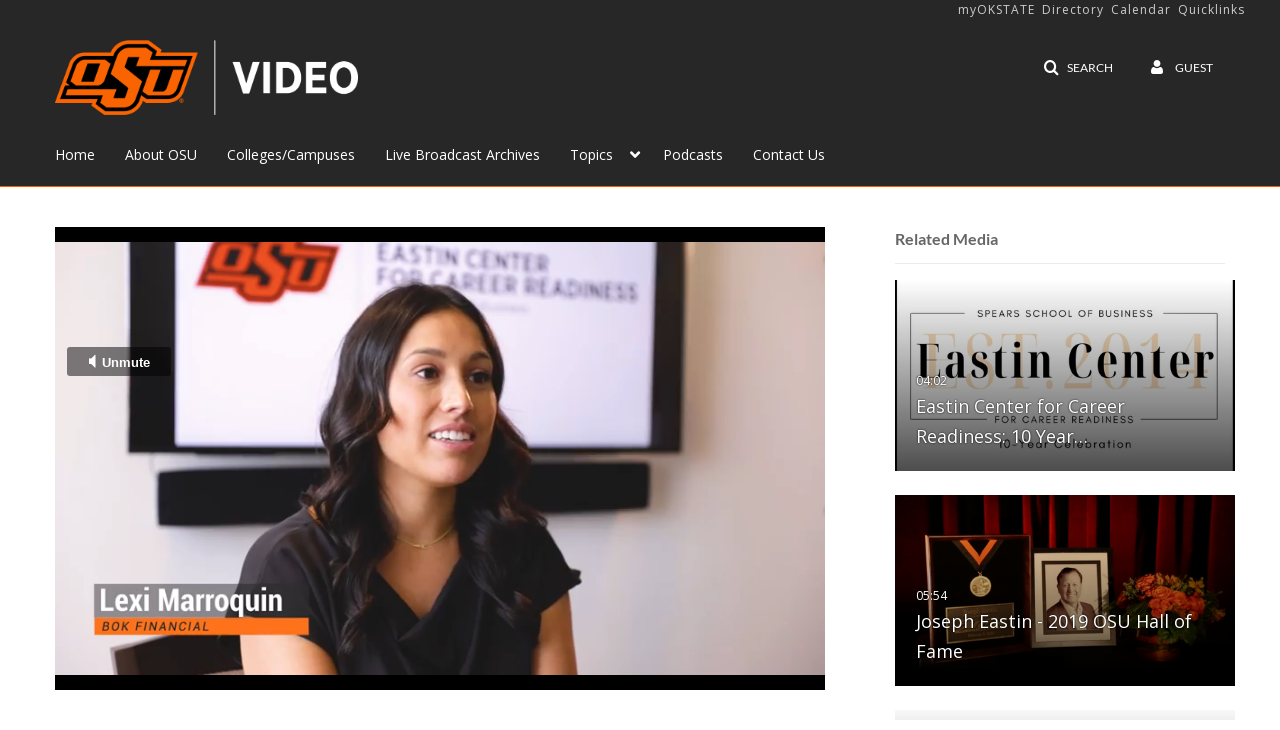

--- FILE ---
content_type: text/html; charset=UTF-8
request_url: https://video.okstate.edu/entry/sidebar/related/1_pt5yyhng?format=ajax&_=1769911902510
body_size: 7845
content:
{"content":[{"target":"#target","action":"replace","content":"    <div class=\"navbar no-space\">\n        <table class=\"table table-hover table-bordered thumbnails table-condensed related-697eb6619d5ac\">\n            <tbody>\n            <tr class=\"hidden-phone relatedMedia\">\n    <td>\n        <div class=\"thumbnail\">\n            \n\n<div class=\"photo-group thumb_wrapper\" tabindex=\"-1\" \ttitle=\"Eastin Center for Career Readiness: 10 Year Celebration\">\n            <a class=\"item_link\" href=\"\/media\/Eastin+Center+for+Career+Readiness%3A+10+Year+Celebration\/1_93gi9og3\" >\n            <img src=\"https:\/\/cfvod.kaltura.com\/p\/2354731\/sp\/235473100\/thumbnail\/entry_id\/1_93gi9og3\/version\/100031\/width\/478\/height\/269\/width\/478\/height\/269\/type\/3\/quality\/100\"  alt=\"Thumbnail for Eastin Center for Career Readiness: 10 Year Celebration\" width=\"478\" height=\"269\" class=\"thumb_img\" onerror=\"handleImageLoadError(this)\" \/>\n        <div class=\"overlay-wrapper\"><\/div>\n\n                <div class='thumb_icon label-inverse wrap-icon-film' aria-label='Video'><p class=\"thumb_icon_content\"><i class='icon-film icon-white' aria-hidden='true'><\/i><\/p><\/div>\n        <div class=\"thumb_labels_wrapper\">\n            <span class=\"screenreader-only\">Eastin Center for Career Readiness: 10 Year&hellip;<\/span>            <div class=\"thumb_time label-inverse wrap-icon-film\">\n                <p class=\"thumb_time_content\">\n                <span class=\"duration\" aria-hidden=\"true\">04:02<\/span><span class=\"screenreader-only\">duration 4 minutes 2 seconds<\/span>                <\/p>\n            <\/div>\n\n                            <div class=\"thumb_name label-inverse\">\n                <p class=\"thumb_name_content\">Eastin Center for Career Readiness: 10 Year&hellip;<\/p>\n                <\/div>\n                    <\/div>\n            <\/a><!-- item_link -->\n    \n            <div class=\"thumb_name\">\n            <p class=\"thumb_name_content_link\">\n                                    <a class=\"item_link\" href=\"\/media\/Eastin+Center+for+Career+Readiness%3A+10+Year+Celebration\/1_93gi9og3\" >Eastin Center for Career Readiness: 10 Year Celebration<\/a>\n                            <\/p>\n        <\/div>\n    <\/div>\n            <div>\n                <p class=\"muted thumb_user_content\">\n                    From                    <span class=\"userLink\"><a href=\"\/createdby\/[base64]\" aria-label=\"Search media by Devin Flores \"><span class=\"\">Devin Flores<\/span><\/a><\/span>                    <span class='thumbTimeAdded'>\n                        <span id=\"js-entry-date_1_93gi9og3\"><\/span>\n                        <script type=\"text\/javascript\"  nonce=\"7758344446852791875\">\n                            (function() {\n                                $(document).ready(function() {\n                                    kmsReact.ReactDOM.render(kmsReact.React.createElement(kmsReact.DateRenderer, {\n                                        date: 1712094492,\n                                        context: {\"application\":{\"isLoggedIn\":false,\"userRole\":\"anonymousRole\",\"isKAF\":false,\"profileName\":\"MediaSpace\",\"enableLoadButton\":true,\"partnerId\":2354731,\"serviceUrl\":\"https:\\\/\\\/www.kaltura.com\",\"cdnUrl\":\"https:\\\/\\\/cdnapisec.kaltura.com\",\"loadThumbnailWithKs\":false,\"dateType\":2,\"shortDateFormat\":\"MM\\\/DD\\\/YYYY\",\"eSearchInfoText\":\"To search for an exact match, please use Quotation Marks. Example: \\u201ccomputer\\u201d\",\"enableEntryTitles\":true,\"timeDisplay\":\"am-pm\",\"currentLocaleCode\":\"en\",\"weekStartDay\":\"1\",\"dateFormats\":{\"longDate\":\"MMMM Do, YYYY\",\"shortDate\":\"MMMM Do, YYYY\",\"longDateNoYear\":\"MMMM Do, YYYY\"},\"playlistThumbLink\":\"playlist-page\",\"unisphereWorkspaceUrl\":\"https:\\\/\\\/unisphere.nvp1.ovp.kaltura.com\\\/v1\",\"shouldCheckAsyncJobsStatus\":false,\"enableUnlisted\":true,\"cspNonce\":\"7758344446852791875\",\"stickyNavbar\":false,\"userDataDisplay\":[\"name\",\"email\"],\"useUserTimezone\":false,\"timeZone\":\"GMT\"},\"search\":{\"eSearch\":{\"switchSortingToRelevance\":true}},\"calendar\":{\"getAppointmentUrl\":\"\\\/default\\\/calendar\\\/get-calendar-appointment\",\"showEmailOption\":false},\"eventPlatform\":{\"eventListItem\":{\"showThumbnail\":true,\"showPresenters\":true,\"showPresenterModal\":false,\"joinBuffer\":15}},\"categories\":{\"rootGalleryCategoryId\":\"83318331\"},\"toastMessages\":{\"info\":[],\"success\":[],\"warning\":[],\"error\":[]},\"analytics\":{\"serviceUrl\":\"analytics.kaltura.com\",\"appType\":1,\"appName\":\"MediaSpace\",\"moduleName\":\"default\",\"analyticsContext\":\"\"},\"inAppMessaging\":{\"ks\":\"[base64]\"},\"channelPlaylists\":{\"playlistDisplay\":\"player\"},\"history\":{\"endSeconds\":\"10\",\"endPercent\":\"90\",\"progressBarColor\":\"#00b4d1\",\"progressBarDoneColor\":\"#bbbbbb\"},\"watchlist\":{\"localStorageExpiry\":5},\"theming\":[]},\n                                        useSpan: true\n                                    } ), document.getElementById('js-entry-date_' + '1_93gi9og3'));\n                                });\n                            })();\n                        <\/script>\n                    <\/span>\n                <\/p>\n            <\/div>\n        <\/div>\n    <\/td>\n<\/tr>\n<tr class=\"hidden-phone relatedMedia\">\n    <td>\n        <div class=\"thumbnail\">\n            \n\n<div class=\"photo-group thumb_wrapper\" tabindex=\"-1\" \ttitle=\"Joseph Eastin - 2019 OSU Hall of Fame\">\n            <a class=\"item_link\" href=\"\/media\/Joseph+Eastin+-+2019+OSU+Hall+of+Fame\/0_f4lpzr4v\" >\n            <img src=\"https:\/\/cfvod.kaltura.com\/p\/2354731\/sp\/235473100\/thumbnail\/entry_id\/0_f4lpzr4v\/version\/100011\/width\/478\/height\/269\/width\/478\/height\/269\/type\/3\/quality\/100\"  alt=\"Thumbnail for Joseph Eastin - 2019 OSU Hall of Fame\" width=\"478\" height=\"269\" class=\"thumb_img\" onerror=\"handleImageLoadError(this)\" \/>\n        <div class=\"overlay-wrapper\"><\/div>\n\n                <div class='thumb_icon label-inverse wrap-icon-film' aria-label='Video'><p class=\"thumb_icon_content\"><i class='icon-film icon-white' aria-hidden='true'><\/i><\/p><\/div>\n        <div class=\"thumb_labels_wrapper\">\n            <span class=\"screenreader-only\">Joseph Eastin - 2019 OSU Hall of Fame<\/span>            <div class=\"thumb_time label-inverse wrap-icon-film\">\n                <p class=\"thumb_time_content\">\n                <span class=\"duration\" aria-hidden=\"true\">05:54<\/span><span class=\"screenreader-only\">duration 5 minutes 54 seconds<\/span>                <\/p>\n            <\/div>\n\n                            <div class=\"thumb_name label-inverse\">\n                <p class=\"thumb_name_content\">Joseph Eastin - 2019 OSU Hall of Fame<\/p>\n                <\/div>\n                    <\/div>\n            <\/a><!-- item_link -->\n    \n            <div class=\"thumb_name\">\n            <p class=\"thumb_name_content_link\">\n                                    <a class=\"item_link\" href=\"\/media\/Joseph+Eastin+-+2019+OSU+Hall+of+Fame\/0_f4lpzr4v\" >Joseph Eastin - 2019 OSU Hall of Fame<\/a>\n                            <\/p>\n        <\/div>\n    <\/div>\n            <div>\n                <p class=\"muted thumb_user_content\">\n                    From                    <span class=\"userLink\"><a href=\"\/createdby\/eyJpdiI6ImFsSW80bkdiMFwvd3lqXC9IOVN2RmUyZz09IiwidmFsdWUiOiJ2T05jbXNPRDJONXZhVUV6S0FLN1B3PT0iLCJtYWMiOiIyYzgwN2UzZDc3YTkzNWI4MzU4NTJmMDg4ZTA5Y2UzZTc4OGM1MTQxZWFlNGM4ZDZkOGZhZmEzOWEwYjU1YzIzIn0_\" aria-label=\"Search media by Chase Carter \"><span class=\"\">Chase Carter<\/span><\/a><\/span>                    <span class='thumbTimeAdded'>\n                        <span id=\"js-entry-date_0_f4lpzr4v\"><\/span>\n                        <script type=\"text\/javascript\"  nonce=\"7758344446852791875\">\n                            (function() {\n                                $(document).ready(function() {\n                                    kmsReact.ReactDOM.render(kmsReact.React.createElement(kmsReact.DateRenderer, {\n                                        date: 1549638773,\n                                        context: {\"application\":{\"isLoggedIn\":false,\"userRole\":\"anonymousRole\",\"isKAF\":false,\"profileName\":\"MediaSpace\",\"enableLoadButton\":true,\"partnerId\":2354731,\"serviceUrl\":\"https:\\\/\\\/www.kaltura.com\",\"cdnUrl\":\"https:\\\/\\\/cdnapisec.kaltura.com\",\"loadThumbnailWithKs\":false,\"dateType\":2,\"shortDateFormat\":\"MM\\\/DD\\\/YYYY\",\"eSearchInfoText\":\"To search for an exact match, please use Quotation Marks. Example: \\u201ccomputer\\u201d\",\"enableEntryTitles\":true,\"timeDisplay\":\"am-pm\",\"currentLocaleCode\":\"en\",\"weekStartDay\":\"1\",\"dateFormats\":{\"longDate\":\"MMMM Do, YYYY\",\"shortDate\":\"MMMM Do, YYYY\",\"longDateNoYear\":\"MMMM Do, YYYY\"},\"playlistThumbLink\":\"playlist-page\",\"unisphereWorkspaceUrl\":\"https:\\\/\\\/unisphere.nvp1.ovp.kaltura.com\\\/v1\",\"shouldCheckAsyncJobsStatus\":false,\"enableUnlisted\":true,\"cspNonce\":\"7758344446852791875\",\"stickyNavbar\":false,\"userDataDisplay\":[\"name\",\"email\"],\"useUserTimezone\":false,\"timeZone\":\"GMT\"},\"search\":{\"eSearch\":{\"switchSortingToRelevance\":true}},\"calendar\":{\"getAppointmentUrl\":\"\\\/default\\\/calendar\\\/get-calendar-appointment\",\"showEmailOption\":false},\"eventPlatform\":{\"eventListItem\":{\"showThumbnail\":true,\"showPresenters\":true,\"showPresenterModal\":false,\"joinBuffer\":15}},\"categories\":{\"rootGalleryCategoryId\":\"83318331\"},\"toastMessages\":{\"info\":[],\"success\":[],\"warning\":[],\"error\":[]},\"analytics\":{\"serviceUrl\":\"analytics.kaltura.com\",\"appType\":1,\"appName\":\"MediaSpace\",\"moduleName\":\"default\",\"analyticsContext\":\"\"},\"inAppMessaging\":{\"ks\":\"[base64]\"},\"channelPlaylists\":{\"playlistDisplay\":\"player\"},\"history\":{\"endSeconds\":\"10\",\"endPercent\":\"90\",\"progressBarColor\":\"#00b4d1\",\"progressBarDoneColor\":\"#bbbbbb\"},\"watchlist\":{\"localStorageExpiry\":5},\"theming\":[]},\n                                        useSpan: true\n                                    } ), document.getElementById('js-entry-date_' + '0_f4lpzr4v'));\n                                });\n                            })();\n                        <\/script>\n                    <\/span>\n                <\/p>\n            <\/div>\n        <\/div>\n    <\/td>\n<\/tr>\n<tr class=\"hidden-phone relatedMedia\">\n    <td>\n        <div class=\"thumbnail\">\n            \n\n<div class=\"photo-group thumb_wrapper\" tabindex=\"-1\" \ttitle=\"EASTIN CENTER FOR CAREER READINESS\">\n            <a class=\"item_link\" href=\"\/media\/EASTIN+CENTER+FOR+CAREER+READINESS\/1_t1alog15\" >\n            <img src=\"https:\/\/cfvod.kaltura.com\/p\/2354731\/sp\/235473100\/thumbnail\/entry_id\/1_t1alog15\/version\/100011\/width\/478\/height\/269\/width\/478\/height\/269\/type\/3\/quality\/100\"  alt=\"Thumbnail for EASTIN CENTER FOR CAREER READINESS\" width=\"478\" height=\"269\" class=\"thumb_img\" onerror=\"handleImageLoadError(this)\" \/>\n        <div class=\"overlay-wrapper\"><\/div>\n\n                <div class='thumb_icon label-inverse wrap-icon-film' aria-label='Video'><p class=\"thumb_icon_content\"><i class='icon-film icon-white' aria-hidden='true'><\/i><\/p><\/div>\n        <div class=\"thumb_labels_wrapper\">\n            <span class=\"screenreader-only\">EASTIN CENTER FOR CAREER READINESS<\/span>            <div class=\"thumb_time label-inverse wrap-icon-film\">\n                <p class=\"thumb_time_content\">\n                <span class=\"duration\" aria-hidden=\"true\">01:29<\/span><span class=\"screenreader-only\">duration 1 minute 29 seconds<\/span>                <\/p>\n            <\/div>\n\n                            <div class=\"thumb_name label-inverse\">\n                <p class=\"thumb_name_content\">EASTIN CENTER FOR CAREER READINESS<\/p>\n                <\/div>\n                    <\/div>\n            <\/a><!-- item_link -->\n    \n            <div class=\"thumb_name\">\n            <p class=\"thumb_name_content_link\">\n                                    <a class=\"item_link\" href=\"\/media\/EASTIN+CENTER+FOR+CAREER+READINESS\/1_t1alog15\" >EASTIN CENTER FOR CAREER READINESS<\/a>\n                            <\/p>\n        <\/div>\n    <\/div>\n            <div>\n                <p class=\"muted thumb_user_content\">\n                    From                    <span class=\"userLink\"><a href=\"\/createdby\/[base64]\" aria-label=\"Search media by piper.reese@okstate.edu \"><span class=\"\">piper.reese@okstate.edu<\/span><\/a><\/span>                    <span class='thumbTimeAdded'>\n                        <span id=\"js-entry-date_1_t1alog15\"><\/span>\n                        <script type=\"text\/javascript\"  nonce=\"7758344446852791875\">\n                            (function() {\n                                $(document).ready(function() {\n                                    kmsReact.ReactDOM.render(kmsReact.React.createElement(kmsReact.DateRenderer, {\n                                        date: 1669146542,\n                                        context: {\"application\":{\"isLoggedIn\":false,\"userRole\":\"anonymousRole\",\"isKAF\":false,\"profileName\":\"MediaSpace\",\"enableLoadButton\":true,\"partnerId\":2354731,\"serviceUrl\":\"https:\\\/\\\/www.kaltura.com\",\"cdnUrl\":\"https:\\\/\\\/cdnapisec.kaltura.com\",\"loadThumbnailWithKs\":false,\"dateType\":2,\"shortDateFormat\":\"MM\\\/DD\\\/YYYY\",\"eSearchInfoText\":\"To search for an exact match, please use Quotation Marks. Example: \\u201ccomputer\\u201d\",\"enableEntryTitles\":true,\"timeDisplay\":\"am-pm\",\"currentLocaleCode\":\"en\",\"weekStartDay\":\"1\",\"dateFormats\":{\"longDate\":\"MMMM Do, YYYY\",\"shortDate\":\"MMMM Do, YYYY\",\"longDateNoYear\":\"MMMM Do, YYYY\"},\"playlistThumbLink\":\"playlist-page\",\"unisphereWorkspaceUrl\":\"https:\\\/\\\/unisphere.nvp1.ovp.kaltura.com\\\/v1\",\"shouldCheckAsyncJobsStatus\":false,\"enableUnlisted\":true,\"cspNonce\":\"7758344446852791875\",\"stickyNavbar\":false,\"userDataDisplay\":[\"name\",\"email\"],\"useUserTimezone\":false,\"timeZone\":\"GMT\"},\"search\":{\"eSearch\":{\"switchSortingToRelevance\":true}},\"calendar\":{\"getAppointmentUrl\":\"\\\/default\\\/calendar\\\/get-calendar-appointment\",\"showEmailOption\":false},\"eventPlatform\":{\"eventListItem\":{\"showThumbnail\":true,\"showPresenters\":true,\"showPresenterModal\":false,\"joinBuffer\":15}},\"categories\":{\"rootGalleryCategoryId\":\"83318331\"},\"toastMessages\":{\"info\":[],\"success\":[],\"warning\":[],\"error\":[]},\"analytics\":{\"serviceUrl\":\"analytics.kaltura.com\",\"appType\":1,\"appName\":\"MediaSpace\",\"moduleName\":\"default\",\"analyticsContext\":\"\"},\"inAppMessaging\":{\"ks\":\"[base64]\"},\"channelPlaylists\":{\"playlistDisplay\":\"player\"},\"history\":{\"endSeconds\":\"10\",\"endPercent\":\"90\",\"progressBarColor\":\"#00b4d1\",\"progressBarDoneColor\":\"#bbbbbb\"},\"watchlist\":{\"localStorageExpiry\":5},\"theming\":[]},\n                                        useSpan: true\n                                    } ), document.getElementById('js-entry-date_' + '1_t1alog15'));\n                                });\n                            })();\n                        <\/script>\n                    <\/span>\n                <\/p>\n            <\/div>\n        <\/div>\n    <\/td>\n<\/tr>\n<tr class=\"hidden-phone relatedMedia\">\n    <td>\n        <div class=\"thumbnail\">\n            \n\n<div class=\"photo-group thumb_wrapper\" tabindex=\"-1\" \ttitle=\"Eastin Center: Career Ready\">\n            <a class=\"item_link\" href=\"\/media\/Eastin+Center%3A+Career+Ready\/1_63p31497\" >\n            <img src=\"https:\/\/cfvod.kaltura.com\/p\/2354731\/sp\/235473100\/thumbnail\/entry_id\/1_63p31497\/version\/100021\/width\/478\/height\/269\/width\/478\/height\/269\/type\/3\/quality\/100\"  alt=\"Thumbnail for Eastin Center: Career Ready\" width=\"478\" height=\"269\" class=\"thumb_img\" onerror=\"handleImageLoadError(this)\" \/>\n        <div class=\"overlay-wrapper\"><\/div>\n\n                <div class='thumb_icon label-inverse wrap-icon-film' aria-label='Video'><p class=\"thumb_icon_content\"><i class='icon-film icon-white' aria-hidden='true'><\/i><\/p><\/div>\n        <div class=\"thumb_labels_wrapper\">\n            <span class=\"screenreader-only\">Eastin Center: Career Ready<\/span>            <div class=\"thumb_time label-inverse wrap-icon-film\">\n                <p class=\"thumb_time_content\">\n                <span class=\"duration\" aria-hidden=\"true\">02:24<\/span><span class=\"screenreader-only\">duration 2 minutes 24 seconds<\/span>                <\/p>\n            <\/div>\n\n                            <div class=\"thumb_name label-inverse\">\n                <p class=\"thumb_name_content\">Eastin Center: Career Ready<\/p>\n                <\/div>\n                    <\/div>\n            <\/a><!-- item_link -->\n    \n            <div class=\"thumb_name\">\n            <p class=\"thumb_name_content_link\">\n                                    <a class=\"item_link\" href=\"\/media\/Eastin+Center%3A+Career+Ready\/1_63p31497\" >Eastin Center: Career Ready<\/a>\n                            <\/p>\n        <\/div>\n    <\/div>\n            <div>\n                <p class=\"muted thumb_user_content\">\n                    From                    <span class=\"userLink\"><a href=\"\/createdby\/[base64]\" aria-label=\"Search media by Devin Flores \"><span class=\"\">Devin Flores<\/span><\/a><\/span>                    <span class='thumbTimeAdded'>\n                        <span id=\"js-entry-date_1_63p31497\"><\/span>\n                        <script type=\"text\/javascript\"  nonce=\"7758344446852791875\">\n                            (function() {\n                                $(document).ready(function() {\n                                    kmsReact.ReactDOM.render(kmsReact.React.createElement(kmsReact.DateRenderer, {\n                                        date: 1704821710,\n                                        context: {\"application\":{\"isLoggedIn\":false,\"userRole\":\"anonymousRole\",\"isKAF\":false,\"profileName\":\"MediaSpace\",\"enableLoadButton\":true,\"partnerId\":2354731,\"serviceUrl\":\"https:\\\/\\\/www.kaltura.com\",\"cdnUrl\":\"https:\\\/\\\/cdnapisec.kaltura.com\",\"loadThumbnailWithKs\":false,\"dateType\":2,\"shortDateFormat\":\"MM\\\/DD\\\/YYYY\",\"eSearchInfoText\":\"To search for an exact match, please use Quotation Marks. Example: \\u201ccomputer\\u201d\",\"enableEntryTitles\":true,\"timeDisplay\":\"am-pm\",\"currentLocaleCode\":\"en\",\"weekStartDay\":\"1\",\"dateFormats\":{\"longDate\":\"MMMM Do, YYYY\",\"shortDate\":\"MMMM Do, YYYY\",\"longDateNoYear\":\"MMMM Do, YYYY\"},\"playlistThumbLink\":\"playlist-page\",\"unisphereWorkspaceUrl\":\"https:\\\/\\\/unisphere.nvp1.ovp.kaltura.com\\\/v1\",\"shouldCheckAsyncJobsStatus\":false,\"enableUnlisted\":true,\"cspNonce\":\"7758344446852791875\",\"stickyNavbar\":false,\"userDataDisplay\":[\"name\",\"email\"],\"useUserTimezone\":false,\"timeZone\":\"GMT\"},\"search\":{\"eSearch\":{\"switchSortingToRelevance\":true}},\"calendar\":{\"getAppointmentUrl\":\"\\\/default\\\/calendar\\\/get-calendar-appointment\",\"showEmailOption\":false},\"eventPlatform\":{\"eventListItem\":{\"showThumbnail\":true,\"showPresenters\":true,\"showPresenterModal\":false,\"joinBuffer\":15}},\"categories\":{\"rootGalleryCategoryId\":\"83318331\"},\"toastMessages\":{\"info\":[],\"success\":[],\"warning\":[],\"error\":[]},\"analytics\":{\"serviceUrl\":\"analytics.kaltura.com\",\"appType\":1,\"appName\":\"MediaSpace\",\"moduleName\":\"default\",\"analyticsContext\":\"\"},\"inAppMessaging\":{\"ks\":\"[base64]\"},\"channelPlaylists\":{\"playlistDisplay\":\"player\"},\"history\":{\"endSeconds\":\"10\",\"endPercent\":\"90\",\"progressBarColor\":\"#00b4d1\",\"progressBarDoneColor\":\"#bbbbbb\"},\"watchlist\":{\"localStorageExpiry\":5},\"theming\":[]},\n                                        useSpan: true\n                                    } ), document.getElementById('js-entry-date_' + '1_63p31497'));\n                                });\n                            })();\n                        <\/script>\n                    <\/span>\n                <\/p>\n            <\/div>\n        <\/div>\n    <\/td>\n<\/tr>\n<tr class=\"hidden-phone relatedMedia\">\n    <td>\n        <div class=\"thumbnail\">\n            \n\n<div class=\"photo-group thumb_wrapper\" tabindex=\"-1\" \ttitle=\"Eastin Center-Power of Personal\">\n            <a class=\"item_link\" href=\"\/media\/Eastin+Center-Power+of+Personal\/1_bjyrezuh\" >\n            <img src=\"https:\/\/cfvod.kaltura.com\/p\/2354731\/sp\/235473100\/thumbnail\/entry_id\/1_bjyrezuh\/version\/100011\/width\/478\/height\/269\/width\/478\/height\/269\/type\/3\/quality\/100\"  alt=\"Thumbnail for Eastin Center-Power of Personal\" width=\"478\" height=\"269\" class=\"thumb_img\" onerror=\"handleImageLoadError(this)\" \/>\n        <div class=\"overlay-wrapper\"><\/div>\n\n                <div class='thumb_icon label-inverse wrap-icon-film' aria-label='Video'><p class=\"thumb_icon_content\"><i class='icon-film icon-white' aria-hidden='true'><\/i><\/p><\/div>\n        <div class=\"thumb_labels_wrapper\">\n            <span class=\"screenreader-only\">Eastin Center-Power of Personal<\/span>            <div class=\"thumb_time label-inverse wrap-icon-film\">\n                <p class=\"thumb_time_content\">\n                <span class=\"duration\" aria-hidden=\"true\">03:03<\/span><span class=\"screenreader-only\">duration 3 minutes 3 seconds<\/span>                <\/p>\n            <\/div>\n\n                            <div class=\"thumb_name label-inverse\">\n                <p class=\"thumb_name_content\">Eastin Center-Power of Personal<\/p>\n                <\/div>\n                    <\/div>\n            <\/a><!-- item_link -->\n    \n            <div class=\"thumb_name\">\n            <p class=\"thumb_name_content_link\">\n                                    <a class=\"item_link\" href=\"\/media\/Eastin+Center-Power+of+Personal\/1_bjyrezuh\" >Eastin Center-Power of Personal<\/a>\n                            <\/p>\n        <\/div>\n    <\/div>\n            <div>\n                <p class=\"muted thumb_user_content\">\n                    From                    <span class=\"userLink\"><a href=\"\/createdby\/[base64]\" aria-label=\"Search media by Devin Flores \"><span class=\"\">Devin Flores<\/span><\/a><\/span>                    <span class='thumbTimeAdded'>\n                        <span id=\"js-entry-date_1_bjyrezuh\"><\/span>\n                        <script type=\"text\/javascript\"  nonce=\"7758344446852791875\">\n                            (function() {\n                                $(document).ready(function() {\n                                    kmsReact.ReactDOM.render(kmsReact.React.createElement(kmsReact.DateRenderer, {\n                                        date: 1709586086,\n                                        context: {\"application\":{\"isLoggedIn\":false,\"userRole\":\"anonymousRole\",\"isKAF\":false,\"profileName\":\"MediaSpace\",\"enableLoadButton\":true,\"partnerId\":2354731,\"serviceUrl\":\"https:\\\/\\\/www.kaltura.com\",\"cdnUrl\":\"https:\\\/\\\/cdnapisec.kaltura.com\",\"loadThumbnailWithKs\":false,\"dateType\":2,\"shortDateFormat\":\"MM\\\/DD\\\/YYYY\",\"eSearchInfoText\":\"To search for an exact match, please use Quotation Marks. Example: \\u201ccomputer\\u201d\",\"enableEntryTitles\":true,\"timeDisplay\":\"am-pm\",\"currentLocaleCode\":\"en\",\"weekStartDay\":\"1\",\"dateFormats\":{\"longDate\":\"MMMM Do, YYYY\",\"shortDate\":\"MMMM Do, YYYY\",\"longDateNoYear\":\"MMMM Do, YYYY\"},\"playlistThumbLink\":\"playlist-page\",\"unisphereWorkspaceUrl\":\"https:\\\/\\\/unisphere.nvp1.ovp.kaltura.com\\\/v1\",\"shouldCheckAsyncJobsStatus\":false,\"enableUnlisted\":true,\"cspNonce\":\"7758344446852791875\",\"stickyNavbar\":false,\"userDataDisplay\":[\"name\",\"email\"],\"useUserTimezone\":false,\"timeZone\":\"GMT\"},\"search\":{\"eSearch\":{\"switchSortingToRelevance\":true}},\"calendar\":{\"getAppointmentUrl\":\"\\\/default\\\/calendar\\\/get-calendar-appointment\",\"showEmailOption\":false},\"eventPlatform\":{\"eventListItem\":{\"showThumbnail\":true,\"showPresenters\":true,\"showPresenterModal\":false,\"joinBuffer\":15}},\"categories\":{\"rootGalleryCategoryId\":\"83318331\"},\"toastMessages\":{\"info\":[],\"success\":[],\"warning\":[],\"error\":[]},\"analytics\":{\"serviceUrl\":\"analytics.kaltura.com\",\"appType\":1,\"appName\":\"MediaSpace\",\"moduleName\":\"default\",\"analyticsContext\":\"\"},\"inAppMessaging\":{\"ks\":\"[base64]\"},\"channelPlaylists\":{\"playlistDisplay\":\"player\"},\"history\":{\"endSeconds\":\"10\",\"endPercent\":\"90\",\"progressBarColor\":\"#00b4d1\",\"progressBarDoneColor\":\"#bbbbbb\"},\"watchlist\":{\"localStorageExpiry\":5},\"theming\":[]},\n                                        useSpan: true\n                                    } ), document.getElementById('js-entry-date_' + '1_bjyrezuh'));\n                                });\n                            })();\n                        <\/script>\n                    <\/span>\n                <\/p>\n            <\/div>\n        <\/div>\n    <\/td>\n<\/tr>\n<tr class=\"hidden-phone relatedMedia\">\n    <td>\n        <div class=\"thumbnail\">\n            \n\n<div class=\"photo-group thumb_wrapper\" tabindex=\"-1\" \ttitle=\"BADM3113 People Skills Phone Interview\">\n            <a class=\"item_link\" href=\"\/media\/BADM3113+People+Skills+Phone+Interview\/1_sn8gp2au\" >\n            <img src=\"https:\/\/cfvod.kaltura.com\/p\/2354731\/sp\/235473100\/thumbnail\/entry_id\/1_sn8gp2au\/version\/100021\/width\/478\/height\/269\/width\/478\/height\/269\/type\/3\/quality\/100\"  alt=\"Thumbnail for BADM3113 People Skills Phone Interview\" width=\"478\" height=\"269\" class=\"thumb_img\" onerror=\"handleImageLoadError(this)\" \/>\n        <div class=\"overlay-wrapper\"><\/div>\n\n                <div class='thumb_icon label-inverse wrap-icon-film' aria-label='Video'><p class=\"thumb_icon_content\"><i class='icon-film icon-white' aria-hidden='true'><\/i><\/p><\/div>\n        <div class=\"thumb_labels_wrapper\">\n            <span class=\"screenreader-only\">BADM3113 People Skills Phone Interview<\/span>            <div class=\"thumb_time label-inverse wrap-icon-film\">\n                <p class=\"thumb_time_content\">\n                <span class=\"duration\" aria-hidden=\"true\">01:52<\/span><span class=\"screenreader-only\">duration 1 minute 52 seconds<\/span>                <\/p>\n            <\/div>\n\n                            <div class=\"thumb_name label-inverse\">\n                <p class=\"thumb_name_content\">BADM3113 People Skills Phone Interview<\/p>\n                <\/div>\n                    <\/div>\n            <\/a><!-- item_link -->\n    \n            <div class=\"thumb_name\">\n            <p class=\"thumb_name_content_link\">\n                                    <a class=\"item_link\" href=\"\/media\/BADM3113+People+Skills+Phone+Interview\/1_sn8gp2au\" >BADM3113 People Skills Phone Interview<\/a>\n                            <\/p>\n        <\/div>\n    <\/div>\n            <div>\n                <p class=\"muted thumb_user_content\">\n                    From                    <span class=\"userLink\"><a href=\"\/createdby\/[base64]\" aria-label=\"Search media by Devin Flores \"><span class=\"\">Devin Flores<\/span><\/a><\/span>                    <span class='thumbTimeAdded'>\n                        <span id=\"js-entry-date_1_sn8gp2au\"><\/span>\n                        <script type=\"text\/javascript\"  nonce=\"7758344446852791875\">\n                            (function() {\n                                $(document).ready(function() {\n                                    kmsReact.ReactDOM.render(kmsReact.React.createElement(kmsReact.DateRenderer, {\n                                        date: 1725399067,\n                                        context: {\"application\":{\"isLoggedIn\":false,\"userRole\":\"anonymousRole\",\"isKAF\":false,\"profileName\":\"MediaSpace\",\"enableLoadButton\":true,\"partnerId\":2354731,\"serviceUrl\":\"https:\\\/\\\/www.kaltura.com\",\"cdnUrl\":\"https:\\\/\\\/cdnapisec.kaltura.com\",\"loadThumbnailWithKs\":false,\"dateType\":2,\"shortDateFormat\":\"MM\\\/DD\\\/YYYY\",\"eSearchInfoText\":\"To search for an exact match, please use Quotation Marks. Example: \\u201ccomputer\\u201d\",\"enableEntryTitles\":true,\"timeDisplay\":\"am-pm\",\"currentLocaleCode\":\"en\",\"weekStartDay\":\"1\",\"dateFormats\":{\"longDate\":\"MMMM Do, YYYY\",\"shortDate\":\"MMMM Do, YYYY\",\"longDateNoYear\":\"MMMM Do, YYYY\"},\"playlistThumbLink\":\"playlist-page\",\"unisphereWorkspaceUrl\":\"https:\\\/\\\/unisphere.nvp1.ovp.kaltura.com\\\/v1\",\"shouldCheckAsyncJobsStatus\":false,\"enableUnlisted\":true,\"cspNonce\":\"7758344446852791875\",\"stickyNavbar\":false,\"userDataDisplay\":[\"name\",\"email\"],\"useUserTimezone\":false,\"timeZone\":\"GMT\"},\"search\":{\"eSearch\":{\"switchSortingToRelevance\":true}},\"calendar\":{\"getAppointmentUrl\":\"\\\/default\\\/calendar\\\/get-calendar-appointment\",\"showEmailOption\":false},\"eventPlatform\":{\"eventListItem\":{\"showThumbnail\":true,\"showPresenters\":true,\"showPresenterModal\":false,\"joinBuffer\":15}},\"categories\":{\"rootGalleryCategoryId\":\"83318331\"},\"toastMessages\":{\"info\":[],\"success\":[],\"warning\":[],\"error\":[]},\"analytics\":{\"serviceUrl\":\"analytics.kaltura.com\",\"appType\":1,\"appName\":\"MediaSpace\",\"moduleName\":\"default\",\"analyticsContext\":\"\"},\"inAppMessaging\":{\"ks\":\"[base64]\"},\"channelPlaylists\":{\"playlistDisplay\":\"player\"},\"history\":{\"endSeconds\":\"10\",\"endPercent\":\"90\",\"progressBarColor\":\"#00b4d1\",\"progressBarDoneColor\":\"#bbbbbb\"},\"watchlist\":{\"localStorageExpiry\":5},\"theming\":[]},\n                                        useSpan: true\n                                    } ), document.getElementById('js-entry-date_' + '1_sn8gp2au'));\n                                });\n                            })();\n                        <\/script>\n                    <\/span>\n                <\/p>\n            <\/div>\n        <\/div>\n    <\/td>\n<\/tr>\n<tr class=\"hidden-phone relatedMedia\">\n    <td>\n        <div class=\"thumbnail\">\n            \n\n<div class=\"photo-group thumb_wrapper\" tabindex=\"-1\" \ttitle=\"Join the Spears Network!\">\n            <a class=\"item_link\" href=\"\/media\/Join+the+Spears+Network%21\/1_ox6a4e3d\" >\n            <img src=\"https:\/\/cfvod.kaltura.com\/p\/2354731\/sp\/235473100\/thumbnail\/entry_id\/1_ox6a4e3d\/version\/100011\/width\/478\/height\/269\/width\/478\/height\/269\/type\/3\/quality\/100\"  alt=\"Thumbnail for Join the Spears Network!\" width=\"478\" height=\"269\" class=\"thumb_img\" onerror=\"handleImageLoadError(this)\" \/>\n        <div class=\"overlay-wrapper\"><\/div>\n\n                <div class='thumb_icon label-inverse wrap-icon-film' aria-label='Video'><p class=\"thumb_icon_content\"><i class='icon-film icon-white' aria-hidden='true'><\/i><\/p><\/div>\n        <div class=\"thumb_labels_wrapper\">\n            <span class=\"screenreader-only\">Join the Spears Network!<\/span>            <div class=\"thumb_time label-inverse wrap-icon-film\">\n                <p class=\"thumb_time_content\">\n                <span class=\"duration\" aria-hidden=\"true\">00:40<\/span><span class=\"screenreader-only\">duration 40 seconds<\/span>                <\/p>\n            <\/div>\n\n                            <div class=\"thumb_name label-inverse\">\n                <p class=\"thumb_name_content\">Join the Spears Network!<\/p>\n                <\/div>\n                    <\/div>\n            <\/a><!-- item_link -->\n    \n            <div class=\"thumb_name\">\n            <p class=\"thumb_name_content_link\">\n                                    <a class=\"item_link\" href=\"\/media\/Join+the+Spears+Network%21\/1_ox6a4e3d\" >Join the Spears Network!<\/a>\n                            <\/p>\n        <\/div>\n    <\/div>\n            <div>\n                <p class=\"muted thumb_user_content\">\n                    From                    <span class=\"userLink\"><a href=\"\/createdby\/[base64]\" aria-label=\"Search media by Devin Flores \"><span class=\"\">Devin Flores<\/span><\/a><\/span>                    <span class='thumbTimeAdded'>\n                        <span id=\"js-entry-date_1_ox6a4e3d\"><\/span>\n                        <script type=\"text\/javascript\"  nonce=\"7758344446852791875\">\n                            (function() {\n                                $(document).ready(function() {\n                                    kmsReact.ReactDOM.render(kmsReact.React.createElement(kmsReact.DateRenderer, {\n                                        date: 1725978016,\n                                        context: {\"application\":{\"isLoggedIn\":false,\"userRole\":\"anonymousRole\",\"isKAF\":false,\"profileName\":\"MediaSpace\",\"enableLoadButton\":true,\"partnerId\":2354731,\"serviceUrl\":\"https:\\\/\\\/www.kaltura.com\",\"cdnUrl\":\"https:\\\/\\\/cdnapisec.kaltura.com\",\"loadThumbnailWithKs\":false,\"dateType\":2,\"shortDateFormat\":\"MM\\\/DD\\\/YYYY\",\"eSearchInfoText\":\"To search for an exact match, please use Quotation Marks. Example: \\u201ccomputer\\u201d\",\"enableEntryTitles\":true,\"timeDisplay\":\"am-pm\",\"currentLocaleCode\":\"en\",\"weekStartDay\":\"1\",\"dateFormats\":{\"longDate\":\"MMMM Do, YYYY\",\"shortDate\":\"MMMM Do, YYYY\",\"longDateNoYear\":\"MMMM Do, YYYY\"},\"playlistThumbLink\":\"playlist-page\",\"unisphereWorkspaceUrl\":\"https:\\\/\\\/unisphere.nvp1.ovp.kaltura.com\\\/v1\",\"shouldCheckAsyncJobsStatus\":false,\"enableUnlisted\":true,\"cspNonce\":\"7758344446852791875\",\"stickyNavbar\":false,\"userDataDisplay\":[\"name\",\"email\"],\"useUserTimezone\":false,\"timeZone\":\"GMT\"},\"search\":{\"eSearch\":{\"switchSortingToRelevance\":true}},\"calendar\":{\"getAppointmentUrl\":\"\\\/default\\\/calendar\\\/get-calendar-appointment\",\"showEmailOption\":false},\"eventPlatform\":{\"eventListItem\":{\"showThumbnail\":true,\"showPresenters\":true,\"showPresenterModal\":false,\"joinBuffer\":15}},\"categories\":{\"rootGalleryCategoryId\":\"83318331\"},\"toastMessages\":{\"info\":[],\"success\":[],\"warning\":[],\"error\":[]},\"analytics\":{\"serviceUrl\":\"analytics.kaltura.com\",\"appType\":1,\"appName\":\"MediaSpace\",\"moduleName\":\"default\",\"analyticsContext\":\"\"},\"inAppMessaging\":{\"ks\":\"[base64]\"},\"channelPlaylists\":{\"playlistDisplay\":\"player\"},\"history\":{\"endSeconds\":\"10\",\"endPercent\":\"90\",\"progressBarColor\":\"#00b4d1\",\"progressBarDoneColor\":\"#bbbbbb\"},\"watchlist\":{\"localStorageExpiry\":5},\"theming\":[]},\n                                        useSpan: true\n                                    } ), document.getElementById('js-entry-date_' + '1_ox6a4e3d'));\n                                });\n                            })();\n                        <\/script>\n                    <\/span>\n                <\/p>\n            <\/div>\n        <\/div>\n    <\/td>\n<\/tr>\n<tr class=\"hidden-phone relatedMedia\">\n    <td>\n        <div class=\"thumbnail\">\n            \n\n<div class=\"photo-group thumb_wrapper\" tabindex=\"-1\" \ttitle=\"Eastin Center\">\n            <a class=\"item_link\" href=\"\/media\/Eastin+Center\/0_751175t3\" >\n            <img src=\"https:\/\/cfvod.kaltura.com\/p\/2354731\/sp\/235473100\/thumbnail\/entry_id\/0_751175t3\/version\/100002\/width\/478\/height\/269\/width\/478\/height\/269\/type\/3\/quality\/100\"  alt=\"Thumbnail for Eastin Center\" width=\"478\" height=\"269\" class=\"thumb_img\" onerror=\"handleImageLoadError(this)\" \/>\n        <div class=\"overlay-wrapper\"><\/div>\n\n                <div class='thumb_icon label-inverse wrap-icon-film' aria-label='Video'><p class=\"thumb_icon_content\"><i class='icon-film icon-white' aria-hidden='true'><\/i><\/p><\/div>\n        <div class=\"thumb_labels_wrapper\">\n            <span class=\"screenreader-only\">Eastin Center<\/span>            <div class=\"thumb_time label-inverse wrap-icon-film\">\n                <p class=\"thumb_time_content\">\n                <span class=\"duration\" aria-hidden=\"true\">03:25<\/span><span class=\"screenreader-only\">duration 3 minutes 25 seconds<\/span>                <\/p>\n            <\/div>\n\n                            <div class=\"thumb_name label-inverse\">\n                <p class=\"thumb_name_content\">Eastin Center<\/p>\n                <\/div>\n                    <\/div>\n            <\/a><!-- item_link -->\n    \n            <div class=\"thumb_name\">\n            <p class=\"thumb_name_content_link\">\n                                    <a class=\"item_link\" href=\"\/media\/Eastin+Center\/0_751175t3\" >Eastin Center<\/a>\n                            <\/p>\n        <\/div>\n    <\/div>\n            <div>\n                <p class=\"muted thumb_user_content\">\n                    From                    <span class=\"userLink\"><a href=\"\/createdby\/eyJpdiI6Ilc0WFBcL1hoYzMwdkRcL3ZTTTRBVjh3UT09IiwidmFsdWUiOiI2R0FnT09OaDhyQnhPY2dTS3dJY0JBPT0iLCJtYWMiOiJhZGFjZjJlZDQ4NjQ5ZmQ0MDJiOGM3NGQzN2NhNTc3MmZlODg2MjMyOTg2M2JiODNkODBjY2IyNjVkM2RmYmJhIn0_\" aria-label=\"Search media by Gabe Gudgel \"><span class=\"\">Gabe Gudgel<\/span><\/a><\/span>                    <span class='thumbTimeAdded'>\n                        <span id=\"js-entry-date_0_751175t3\"><\/span>\n                        <script type=\"text\/javascript\"  nonce=\"7758344446852791875\">\n                            (function() {\n                                $(document).ready(function() {\n                                    kmsReact.ReactDOM.render(kmsReact.React.createElement(kmsReact.DateRenderer, {\n                                        date: 1520308029,\n                                        context: {\"application\":{\"isLoggedIn\":false,\"userRole\":\"anonymousRole\",\"isKAF\":false,\"profileName\":\"MediaSpace\",\"enableLoadButton\":true,\"partnerId\":2354731,\"serviceUrl\":\"https:\\\/\\\/www.kaltura.com\",\"cdnUrl\":\"https:\\\/\\\/cdnapisec.kaltura.com\",\"loadThumbnailWithKs\":false,\"dateType\":2,\"shortDateFormat\":\"MM\\\/DD\\\/YYYY\",\"eSearchInfoText\":\"To search for an exact match, please use Quotation Marks. Example: \\u201ccomputer\\u201d\",\"enableEntryTitles\":true,\"timeDisplay\":\"am-pm\",\"currentLocaleCode\":\"en\",\"weekStartDay\":\"1\",\"dateFormats\":{\"longDate\":\"MMMM Do, YYYY\",\"shortDate\":\"MMMM Do, YYYY\",\"longDateNoYear\":\"MMMM Do, YYYY\"},\"playlistThumbLink\":\"playlist-page\",\"unisphereWorkspaceUrl\":\"https:\\\/\\\/unisphere.nvp1.ovp.kaltura.com\\\/v1\",\"shouldCheckAsyncJobsStatus\":false,\"enableUnlisted\":true,\"cspNonce\":\"7758344446852791875\",\"stickyNavbar\":false,\"userDataDisplay\":[\"name\",\"email\"],\"useUserTimezone\":false,\"timeZone\":\"GMT\"},\"search\":{\"eSearch\":{\"switchSortingToRelevance\":true}},\"calendar\":{\"getAppointmentUrl\":\"\\\/default\\\/calendar\\\/get-calendar-appointment\",\"showEmailOption\":false},\"eventPlatform\":{\"eventListItem\":{\"showThumbnail\":true,\"showPresenters\":true,\"showPresenterModal\":false,\"joinBuffer\":15}},\"categories\":{\"rootGalleryCategoryId\":\"83318331\"},\"toastMessages\":{\"info\":[],\"success\":[],\"warning\":[],\"error\":[]},\"analytics\":{\"serviceUrl\":\"analytics.kaltura.com\",\"appType\":1,\"appName\":\"MediaSpace\",\"moduleName\":\"default\",\"analyticsContext\":\"\"},\"inAppMessaging\":{\"ks\":\"[base64]\"},\"channelPlaylists\":{\"playlistDisplay\":\"player\"},\"history\":{\"endSeconds\":\"10\",\"endPercent\":\"90\",\"progressBarColor\":\"#00b4d1\",\"progressBarDoneColor\":\"#bbbbbb\"},\"watchlist\":{\"localStorageExpiry\":5},\"theming\":[]},\n                                        useSpan: true\n                                    } ), document.getElementById('js-entry-date_' + '0_751175t3'));\n                                });\n                            })();\n                        <\/script>\n                    <\/span>\n                <\/p>\n            <\/div>\n        <\/div>\n    <\/td>\n<\/tr>\n<tr class=\"hidden-phone relatedMedia\">\n    <td>\n        <div class=\"thumbnail\">\n            \n\n<div class=\"photo-group thumb_wrapper\" tabindex=\"-1\" \ttitle=\"Eastin Center - What's Your Story? Podcast - Scott Love\">\n            <a class=\"item_link\" href=\"\/media\/Eastin+Center+-+Whats+Your+Story+Podcast+-+Scott+Love\/1_lc2engl8\" >\n            <img src=\"https:\/\/cfvod.kaltura.com\/p\/2354731\/sp\/235473100\/thumbnail\/entry_id\/1_lc2engl8\/version\/100001\/width\/478\/height\/269\/type\/3\/width\/478\/height\/269\/type\/3\/quality\/100\"  alt=\"Thumbnail for Eastin Center - What's Your Story? Podcast - Scott Love\" width=\"478\" height=\"269\" class=\"thumb_img\" onerror=\"handleImageLoadError(this)\" \/>\n        <div class=\"overlay-wrapper\"><\/div>\n\n                <div class='thumb_icon label-inverse wrap-icon-music' aria-label='Audio'><p class=\"thumb_icon_content\"><i class='icon-music icon-white' aria-hidden='true'><\/i><\/p><\/div>\n        <div class=\"thumb_labels_wrapper\">\n            <span class=\"screenreader-only\">Eastin Center - What&#039;s Your Story? Podcast -&hellip;<\/span>            <div class=\"thumb_time label-inverse wrap-icon-music\">\n                <p class=\"thumb_time_content\">\n                <span class=\"duration\" aria-hidden=\"true\">20:57<\/span><span class=\"screenreader-only\">duration 20 minutes 57 seconds<\/span>                <\/p>\n            <\/div>\n\n                            <div class=\"thumb_name label-inverse\">\n                <p class=\"thumb_name_content\">Eastin Center - What&#039;s Your Story? Podcast -&hellip;<\/p>\n                <\/div>\n                    <\/div>\n            <\/a><!-- item_link -->\n    \n            <div class=\"thumb_name\">\n            <p class=\"thumb_name_content_link\">\n                                    <a class=\"item_link\" href=\"\/media\/Eastin+Center+-+Whats+Your+Story+Podcast+-+Scott+Love\/1_lc2engl8\" >Eastin Center - What's Your Story? Podcast - Scott Love<\/a>\n                            <\/p>\n        <\/div>\n    <\/div>\n            <div>\n                <p class=\"muted thumb_user_content\">\n                    From                    <span class=\"userLink\"><a href=\"\/createdby\/eyJpdiI6Ilc0WFBcL1hoYzMwdkRcL3ZTTTRBVjh3UT09IiwidmFsdWUiOiI2R0FnT09OaDhyQnhPY2dTS3dJY0JBPT0iLCJtYWMiOiJhZGFjZjJlZDQ4NjQ5ZmQ0MDJiOGM3NGQzN2NhNTc3MmZlODg2MjMyOTg2M2JiODNkODBjY2IyNjVkM2RmYmJhIn0_\" aria-label=\"Search media by Gabe Gudgel \"><span class=\"\">Gabe Gudgel<\/span><\/a><\/span>                    <span class='thumbTimeAdded'>\n                        <span id=\"js-entry-date_1_lc2engl8\"><\/span>\n                        <script type=\"text\/javascript\"  nonce=\"7758344446852791875\">\n                            (function() {\n                                $(document).ready(function() {\n                                    kmsReact.ReactDOM.render(kmsReact.React.createElement(kmsReact.DateRenderer, {\n                                        date: 1532967878,\n                                        context: {\"application\":{\"isLoggedIn\":false,\"userRole\":\"anonymousRole\",\"isKAF\":false,\"profileName\":\"MediaSpace\",\"enableLoadButton\":true,\"partnerId\":2354731,\"serviceUrl\":\"https:\\\/\\\/www.kaltura.com\",\"cdnUrl\":\"https:\\\/\\\/cdnapisec.kaltura.com\",\"loadThumbnailWithKs\":false,\"dateType\":2,\"shortDateFormat\":\"MM\\\/DD\\\/YYYY\",\"eSearchInfoText\":\"To search for an exact match, please use Quotation Marks. Example: \\u201ccomputer\\u201d\",\"enableEntryTitles\":true,\"timeDisplay\":\"am-pm\",\"currentLocaleCode\":\"en\",\"weekStartDay\":\"1\",\"dateFormats\":{\"longDate\":\"MMMM Do, YYYY\",\"shortDate\":\"MMMM Do, YYYY\",\"longDateNoYear\":\"MMMM Do, YYYY\"},\"playlistThumbLink\":\"playlist-page\",\"unisphereWorkspaceUrl\":\"https:\\\/\\\/unisphere.nvp1.ovp.kaltura.com\\\/v1\",\"shouldCheckAsyncJobsStatus\":false,\"enableUnlisted\":true,\"cspNonce\":\"7758344446852791875\",\"stickyNavbar\":false,\"userDataDisplay\":[\"name\",\"email\"],\"useUserTimezone\":false,\"timeZone\":\"GMT\"},\"search\":{\"eSearch\":{\"switchSortingToRelevance\":true}},\"calendar\":{\"getAppointmentUrl\":\"\\\/default\\\/calendar\\\/get-calendar-appointment\",\"showEmailOption\":false},\"eventPlatform\":{\"eventListItem\":{\"showThumbnail\":true,\"showPresenters\":true,\"showPresenterModal\":false,\"joinBuffer\":15}},\"categories\":{\"rootGalleryCategoryId\":\"83318331\"},\"toastMessages\":{\"info\":[],\"success\":[],\"warning\":[],\"error\":[]},\"analytics\":{\"serviceUrl\":\"analytics.kaltura.com\",\"appType\":1,\"appName\":\"MediaSpace\",\"moduleName\":\"default\",\"analyticsContext\":\"\"},\"inAppMessaging\":{\"ks\":\"[base64]\"},\"channelPlaylists\":{\"playlistDisplay\":\"player\"},\"history\":{\"endSeconds\":\"10\",\"endPercent\":\"90\",\"progressBarColor\":\"#00b4d1\",\"progressBarDoneColor\":\"#bbbbbb\"},\"watchlist\":{\"localStorageExpiry\":5},\"theming\":[]},\n                                        useSpan: true\n                                    } ), document.getElementById('js-entry-date_' + '1_lc2engl8'));\n                                });\n                            })();\n                        <\/script>\n                    <\/span>\n                <\/p>\n            <\/div>\n        <\/div>\n    <\/td>\n<\/tr>\n<tr class=\"hidden-phone relatedMedia\">\n    <td>\n        <div class=\"thumbnail\">\n            \n\n<div class=\"photo-group thumb_wrapper\" tabindex=\"-1\" \ttitle=\"Eastin Center Q&amp;A - If I'm Interested in Another Field of Work, What Should I Do?\">\n            <a class=\"item_link\" href=\"\/media\/Eastin+Center+QA+-+If+Im+Interested+in+Another+Field+of+Work%2C+What+Should+I+Do\/1_lhl9usn7\" >\n            <img src=\"https:\/\/cfvod.kaltura.com\/p\/2354731\/sp\/235473100\/thumbnail\/entry_id\/1_lhl9usn7\/version\/100011\/width\/478\/height\/269\/width\/478\/height\/269\/type\/3\/quality\/100\"  alt=\"Thumbnail for Eastin Center Q&amp;amp;A - If I'm Interested in Another Field of Work, What Should I Do?\" width=\"478\" height=\"269\" class=\"thumb_img\" onerror=\"handleImageLoadError(this)\" \/>\n        <div class=\"overlay-wrapper\"><\/div>\n\n                <div class='thumb_icon label-inverse wrap-icon-film' aria-label='Video'><p class=\"thumb_icon_content\"><i class='icon-film icon-white' aria-hidden='true'><\/i><\/p><\/div>\n        <div class=\"thumb_labels_wrapper\">\n            <span class=\"screenreader-only\">Eastin Center Q&amp;A - If I&#039;m Interested in&hellip;<\/span>            <div class=\"thumb_time label-inverse wrap-icon-film\">\n                <p class=\"thumb_time_content\">\n                <span class=\"duration\" aria-hidden=\"true\">01:24<\/span><span class=\"screenreader-only\">duration 1 minute 24 seconds<\/span>                <\/p>\n            <\/div>\n\n                            <div class=\"thumb_name label-inverse\">\n                <p class=\"thumb_name_content\">Eastin Center Q&amp;A - If I&#039;m Interested in&hellip;<\/p>\n                <\/div>\n                    <\/div>\n            <\/a><!-- item_link -->\n    \n            <div class=\"thumb_name\">\n            <p class=\"thumb_name_content_link\">\n                                    <a class=\"item_link\" href=\"\/media\/Eastin+Center+QA+-+If+Im+Interested+in+Another+Field+of+Work%2C+What+Should+I+Do\/1_lhl9usn7\" >Eastin Center Q&amp;A - If I'm Interested in Another Field of Work, What Should I Do?<\/a>\n                            <\/p>\n        <\/div>\n    <\/div>\n            <div>\n                <p class=\"muted thumb_user_content\">\n                    From                    <span class=\"userLink\"><a href=\"\/createdby\/eyJpdiI6Ilc0WFBcL1hoYzMwdkRcL3ZTTTRBVjh3UT09IiwidmFsdWUiOiI2R0FnT09OaDhyQnhPY2dTS3dJY0JBPT0iLCJtYWMiOiJhZGFjZjJlZDQ4NjQ5ZmQ0MDJiOGM3NGQzN2NhNTc3MmZlODg2MjMyOTg2M2JiODNkODBjY2IyNjVkM2RmYmJhIn0_\" aria-label=\"Search media by Gabe Gudgel \"><span class=\"\">Gabe Gudgel<\/span><\/a><\/span>                    <span class='thumbTimeAdded'>\n                        <span id=\"js-entry-date_1_lhl9usn7\"><\/span>\n                        <script type=\"text\/javascript\"  nonce=\"7758344446852791875\">\n                            (function() {\n                                $(document).ready(function() {\n                                    kmsReact.ReactDOM.render(kmsReact.React.createElement(kmsReact.DateRenderer, {\n                                        date: 1533849458,\n                                        context: {\"application\":{\"isLoggedIn\":false,\"userRole\":\"anonymousRole\",\"isKAF\":false,\"profileName\":\"MediaSpace\",\"enableLoadButton\":true,\"partnerId\":2354731,\"serviceUrl\":\"https:\\\/\\\/www.kaltura.com\",\"cdnUrl\":\"https:\\\/\\\/cdnapisec.kaltura.com\",\"loadThumbnailWithKs\":false,\"dateType\":2,\"shortDateFormat\":\"MM\\\/DD\\\/YYYY\",\"eSearchInfoText\":\"To search for an exact match, please use Quotation Marks. Example: \\u201ccomputer\\u201d\",\"enableEntryTitles\":true,\"timeDisplay\":\"am-pm\",\"currentLocaleCode\":\"en\",\"weekStartDay\":\"1\",\"dateFormats\":{\"longDate\":\"MMMM Do, YYYY\",\"shortDate\":\"MMMM Do, YYYY\",\"longDateNoYear\":\"MMMM Do, YYYY\"},\"playlistThumbLink\":\"playlist-page\",\"unisphereWorkspaceUrl\":\"https:\\\/\\\/unisphere.nvp1.ovp.kaltura.com\\\/v1\",\"shouldCheckAsyncJobsStatus\":false,\"enableUnlisted\":true,\"cspNonce\":\"7758344446852791875\",\"stickyNavbar\":false,\"userDataDisplay\":[\"name\",\"email\"],\"useUserTimezone\":false,\"timeZone\":\"GMT\"},\"search\":{\"eSearch\":{\"switchSortingToRelevance\":true}},\"calendar\":{\"getAppointmentUrl\":\"\\\/default\\\/calendar\\\/get-calendar-appointment\",\"showEmailOption\":false},\"eventPlatform\":{\"eventListItem\":{\"showThumbnail\":true,\"showPresenters\":true,\"showPresenterModal\":false,\"joinBuffer\":15}},\"categories\":{\"rootGalleryCategoryId\":\"83318331\"},\"toastMessages\":{\"info\":[],\"success\":[],\"warning\":[],\"error\":[]},\"analytics\":{\"serviceUrl\":\"analytics.kaltura.com\",\"appType\":1,\"appName\":\"MediaSpace\",\"moduleName\":\"default\",\"analyticsContext\":\"\"},\"inAppMessaging\":{\"ks\":\"[base64]\"},\"channelPlaylists\":{\"playlistDisplay\":\"player\"},\"history\":{\"endSeconds\":\"10\",\"endPercent\":\"90\",\"progressBarColor\":\"#00b4d1\",\"progressBarDoneColor\":\"#bbbbbb\"},\"watchlist\":{\"localStorageExpiry\":5},\"theming\":[]},\n                                        useSpan: true\n                                    } ), document.getElementById('js-entry-date_' + '1_lhl9usn7'));\n                                });\n                            })();\n                        <\/script>\n                    <\/span>\n                <\/p>\n            <\/div>\n        <\/div>\n    <\/td>\n<\/tr>\n            <\/tbody>\n        <\/table>\n    <\/div>\n    <script  nonce=\"7758344446852791875\">\n        initArrowNavigation('.related-697eb6619d5ac a');\n    <\/script>\n"}],"script":"document.querySelector(\"meta[name=xsrf-ajax-nonce]\").setAttribute(\"content\", \"[base64]\");"}

--- FILE ---
content_type: text/html; charset=UTF-8
request_url: https://video.okstate.edu/default/entry/get-stats/id/1_pt5yyhng?format=ajax&_=1769911902511
body_size: 470
content:
{"script":"\n        $('#comments').removeClass('disabled').find('.stats-value').html('0');\n        $('#comments .screenreader-only').html('0 comments');\n    ;document.querySelector(\"meta[name=xsrf-ajax-nonce]\").setAttribute(\"content\", \"[base64]\");"}

--- FILE ---
content_type: text/html; charset=UTF-8
request_url: https://video.okstate.edu/default/entry/get-metadata/id/1_pt5yyhng?format=ajax&_=1769911902512
body_size: 2071
content:
{"content":[{"target":"#entry-metadata","action":"prependFade","content":"    <script type=\"text\/javascript\"  nonce=\"2883383619309610114\">\n        (function() {\n            $(document).ready(function() {\n                kmsReact.ReactDOM.render(kmsReact.React.createElement(kmsReact.EntryMetadata, {\n                    metadata: [{\"value\":\"Appears In\",\"attributes\":[],\"order\":1000,\"subElements\":[{\"value\":\"Spears School of Business\",\"attributes\":{\"class\":\"entry__appears-in badge badge-info\",\"data-toggle\":\"tooltip\",\"data-placement\":\"top\",\"title\":\"Spears School of Business\"},\"order\":0,\"subElements\":null,\"id\":null,\"type\":null,\"isMulti\":null,\"screenReaderLabel\":null,\"label\":\"Spears School of Business\",\"href\":\"channel\\\/Spears+School+of+Business\\\/87593671\"}],\"id\":\"appearsIn\",\"type\":\"categories\",\"isMulti\":null,\"screenReaderLabel\":null}],\n                    context: {\"application\":{\"isLoggedIn\":false,\"userRole\":\"anonymousRole\",\"isKAF\":false,\"profileName\":\"MediaSpace\",\"enableLoadButton\":true,\"partnerId\":2354731,\"serviceUrl\":\"https:\\\/\\\/www.kaltura.com\",\"cdnUrl\":\"https:\\\/\\\/cdnapisec.kaltura.com\",\"loadThumbnailWithKs\":false,\"dateType\":2,\"shortDateFormat\":\"MM\\\/DD\\\/YYYY\",\"eSearchInfoText\":\"To search for an exact match, please use Quotation Marks. Example: \\u201ccomputer\\u201d\",\"enableEntryTitles\":true,\"timeDisplay\":\"am-pm\",\"currentLocaleCode\":\"en\",\"weekStartDay\":\"1\",\"dateFormats\":{\"longDate\":\"MMMM Do, YYYY\",\"shortDate\":\"MMMM Do, YYYY\",\"longDateNoYear\":\"MMMM Do, YYYY\"},\"playlistThumbLink\":\"playlist-page\",\"unisphereWorkspaceUrl\":\"https:\\\/\\\/unisphere.nvp1.ovp.kaltura.com\\\/v1\",\"shouldCheckAsyncJobsStatus\":false,\"enableUnlisted\":true,\"cspNonce\":\"2883383619309610114\",\"stickyNavbar\":false,\"userDataDisplay\":[\"name\",\"email\"],\"useUserTimezone\":false,\"timeZone\":\"GMT\"},\"search\":{\"eSearch\":{\"switchSortingToRelevance\":true}},\"calendar\":{\"getAppointmentUrl\":\"\\\/default\\\/calendar\\\/get-calendar-appointment\",\"showEmailOption\":false},\"eventPlatform\":{\"eventListItem\":{\"showThumbnail\":true,\"showPresenters\":true,\"showPresenterModal\":false,\"joinBuffer\":15}},\"categories\":{\"rootGalleryCategoryId\":\"83318331\"},\"toastMessages\":{\"info\":[],\"success\":[],\"warning\":[],\"error\":[]},\"analytics\":{\"serviceUrl\":\"analytics.kaltura.com\",\"appType\":1,\"appName\":\"MediaSpace\",\"moduleName\":\"default\",\"analyticsContext\":\"\"},\"inAppMessaging\":{\"ks\":\"[base64]\"},\"channelPlaylists\":{\"playlistDisplay\":\"player\"},\"history\":{\"endSeconds\":\"10\",\"endPercent\":\"90\",\"progressBarColor\":\"#00b4d1\",\"progressBarDoneColor\":\"#bbbbbb\"},\"watchlist\":{\"localStorageExpiry\":5},\"theming\":[]},\n                } ), document.getElementById(\"entry-metadata\"));\n            });\n        })();\n    <\/script>\n"}],"script":"$('#entry-metadata-msg').kmsEntryMetadataMssage('metadataReceived');document.querySelector(\"meta[name=xsrf-ajax-nonce]\").setAttribute(\"content\", \"[base64]\");"}

--- FILE ---
content_type: text/html; charset=UTF-8
request_url: https://video.okstate.edu/default/entry/get-tabs/id/1_pt5yyhng/categoryid/?format=ajax&_=1769911902514
body_size: 1049
content:
{"content":[{"target":"#bottom_tabs","action":"prependFade","content":"<ul class=\"nav nav-tabs\" role=\"tablist\">\n\t<li class='active '  role=\"presentation\"><a class=\"comments-tab-tab\" id=\"comments-tab-tab\" data-id=\"comments-tab-tab\" data-original-title=\"Comments\" href=\"#comments-tab-pane\" aria-controls=\"comments-tab-pane\" data-toggle=\"tab\" role=\"tab\" aria-controls=\"comments-tab-pane\" aria-selected=\"true\" aria-label=\"Comments\">Comments<\/a><\/li>\n<li class='  hidden-desktop sidebar'  role=\"presentation\"><a class=\"related-tab-tab\" id=\"related-tab-tab\" data-id=\"related-tab-tab\" data-original-title=\"Related Media\" href=\"#related-tab-pane\" aria-controls=\"related-tab-pane\" data-toggle=\"tab\" role=\"tab\" aria-controls=\"related-tab-pane\" aria-selected=\"false\" aria-label=\"Related Media\">Related Media<\/a><\/li>\n<\/ul>\n"},{"target":"#bottom_tabs .tab-content","action":"prependFade","content":"<div id=\"comments-tab-pane\" class=\"tab-pane active \" role=\"tabpanel\" aria-labelledby=\"comments-tab-tab\"><span class=\"loadingMsg \"><\/span><script type=\"text\/javascript\"  nonce=\"5675484698464512\">$(getAsyncContent('\/comments\/index\/index\/module\/default\/controller\/entry\/action\/get-tabs\/id\/1_pt5yyhng\/format\/ajax\/_\/1769911902514\/entryId\/1_pt5yyhng', '#comments-tab-pane', 'click', '#comments-tab-tab', '', 'small'));<\/script><\/div><script  nonce=\"5675484698464512\">$(function(){$(\"#comments-tab-tab\").trigger(\"click\")})<\/script> <div id=\"related-tab-pane\" class=\"tab-pane   hidden-desktop sidebar\" role=\"tabpanel\" aria-labelledby=\"related-tab-tab\"><span class=\"loadingMsg hidden\"><\/span><script type=\"text\/javascript\"  nonce=\"5675484698464512\">$(getAsyncContent('\/related\/index\/index\/entryId\/1_pt5yyhng', '#related-tab-pane', 'click', '#related-tab-tab', '', 'small'));<\/script><\/div>"}],"script":"$('#entry-metadata-msg').kmsEntryMetadataMssage('tabsReceived');$('#bottom_tabs .tab-content .tab-pane').css('display','');document.querySelector(\"meta[name=xsrf-ajax-nonce]\").setAttribute(\"content\", \"[base64]\");"}

--- FILE ---
content_type: text/html; charset=UTF-8
request_url: https://video.okstate.edu/default/entry/resolve-actions/id/1_pt5yyhng?format=ajax&_=1769911902515
body_size: 543
content:
{"content":[{"target":"#entryCarousel .carousel-inner","action":"append","content":""}],"script":"$('.carousel-nav a[data-to]').kmsCarouselNavUpdate('#entryCarousel', []);$('#entryActions').removeClass('with-placeholders');$('body').trigger('entry-actions-resolved') ;document.querySelector(\"meta[name=xsrf-ajax-nonce]\").setAttribute(\"content\", \"[base64]\");"}

--- FILE ---
content_type: text/html; charset=UTF-8
request_url: https://video.okstate.edu/comments/index/index/module/default/controller/entry/action/get-tabs/id/1_pt5yyhng/format/ajax/_/1769911902514/entryId/1_pt5yyhng?format=ajax&_=1769911902516
body_size: 1008
content:
{"content":[{"target":"#comments-tab-pane","action":"add","content":"<script  nonce=\"1697821330186758218\">\n    var defaultCommentsText = \"Add a Comment\";\n    var defaultReplyText = \"Add a Reply\";\n<\/script>\n<div class=\"row-fluid no-space\">\n    \t     \t        <a id=\"add_comment\" class=\"btn text-right pull-right\" href=\"\/user\/login?ref=\/media\/t\/1_pt5yyhng\"><i class=\"icon icon-plus\"><\/i>&nbsp;Add a comment<\/a>\n\t    \t    <div class=\"row-fluid\" id='commentsWrapper'>\n\t        \t    <\/div>\n\t    \t    \t<script  nonce=\"1697821330186758218\">\n\t\t\/\/ add a comment animation\/\/\n    \t$(\"#commentsbox\").on('focus',function() {\n        \t$(this).animate({\n            \twidth: '100%',\n            \theight: '80px'\n        \t}, \"slow\");\n        \t$('#add-comment').removeClass('hidden');\n    \t});\n\t<\/script>\n<\/div>\n"}],"script":"\n    startTimedCommentsListener();\n\n\t$(document).ready(function() {\n\t    \/\/ add a comment animation\/\/\n\t    $(\"#commentsbox\").focus(function() {\n\t        $(this).animate({\n\t            width: '100%',\n\t            height: '80px'\n\t        }, \"slow\");\n\t        $('#add-comment').removeClass('hidden');\n\n        try{\n            kdpEvaluateWrapper(\"{video.player.currentTime}\", updateCommentBoxCurrentTime);\n        }catch(e){}\n        try{\n            updateCommentBoxCurrentTime(kalturaPlayer.currentTime);\n        }catch(e){}\n        \/\/ start listening for registration of click onto timed comments\n    })});\n;document.querySelector(\"meta[name=xsrf-ajax-nonce]\").setAttribute(\"content\", \"[base64]\");"}

--- FILE ---
content_type: application/javascript
request_url: https://stats.kaltura.com/api_v3/index.php?service=stats&apiVersion=3.1&expiry=86400&clientTag=kwidget%3Av2.101&format=1&ignoreNull=1&action=collect&event:eventType=2&event:clientVer=2.101&event:currentPoint=0&event:duration=160&event:eventTimestamp=1769911907166&event:isFirstInSession=false&event:objectType=KalturaStatsEvent&event:partnerId=2354731&event:sessionId=1ca9bf9d-be1b-7143-2c00-6f78aa007a6e&event:uiconfId=42050181&event:seek=false&event:entryId=1_pt5yyhng&event:historyEvents=010000000000000000000000-1-1&event:widgetId=_2354731&event:applicationId=MediaSpace&event:referrer=https%253A%252F%252Fvideo.okstate.edu%252Fmedia%252FEastin%252BCenter-Spears%252BStands%252BOut%252F1_pt5yyhng&hasKanalony=true&ks=djJ8MjM1NDczMXzLK13KYYPVvWE0Ka7MS7pyualn0aYzXL_w_fozKpRbsjc0bHnD41Ev0yrIlDVyQzXiNjYxjP-VNzMmQVzQRLDbl2ReADeSMX8MwyWfg_aRSucOm30IcGd4wiPRcvMem-Q4ZfZXyvRmaQ6dvMWI9nk3q9-K34CeAFs-eZwEeX6xIqWbSU8QJFT80Je78HMgjfzdvqXB3qpDptg8l4TqGLlEtR8N0Zp440hFbW6k_IOhsa9zMtaNddbrp14OsBHqXXB5bcyX83WyhWA937FnX4-jE1rTEg5PlcL6va0SADrTf6mxBq24W-XJaGHXS4_LaAjXMkz7no9fRIbOkeNDAJKQaioW5-H67AHGLbB5AmBjgX2t-NsUz2E3xfhKYAvUM-Yg6VazMyrp0mUmGcb61XQgUD7w62hYEsxeEobDRMj_M4IuJOxv0E43pMZtkCpIyzkj40R9P0Brs2kg2Kjr6usYWUwkW1FS5eM_VvM7kbjtWg%3D%3D&kalsig=bfe44fe9e82866f8cd8ac37543a82c3d
body_size: 59
content:
{"time":1769911907.685,"viewEventsEnabled":true}

--- FILE ---
content_type: application/javascript
request_url: https://stats.kaltura.com/api_v3/index.php?service=stats&apiVersion=3.1&expiry=86400&clientTag=kwidget%3Av2.101&format=1&ignoreNull=1&action=collect&event:eventType=3&event:clientVer=2.101&event:currentPoint=0&event:duration=160&event:eventTimestamp=1769911908785&event:isFirstInSession=false&event:objectType=KalturaStatsEvent&event:partnerId=2354731&event:sessionId=1ca9bf9d-be1b-7143-2c00-6f78aa007a6e&event:uiconfId=42050181&event:seek=false&event:entryId=1_pt5yyhng&event:historyEvents=111000000000000000000000-3-3&event:widgetId=_2354731&event:applicationId=MediaSpace&event:referrer=https%253A%252F%252Fvideo.okstate.edu%252Fmedia%252FEastin%252BCenter-Spears%252BStands%252BOut%252F1_pt5yyhng&hasKanalony=true&ks=djJ8MjM1NDczMXzLK13KYYPVvWE0Ka7MS7pyualn0aYzXL_w_fozKpRbsjc0bHnD41Ev0yrIlDVyQzXiNjYxjP-VNzMmQVzQRLDbl2ReADeSMX8MwyWfg_aRSucOm30IcGd4wiPRcvMem-Q4ZfZXyvRmaQ6dvMWI9nk3q9-K34CeAFs-eZwEeX6xIqWbSU8QJFT80Je78HMgjfzdvqXB3qpDptg8l4TqGLlEtR8N0Zp440hFbW6k_IOhsa9zMtaNddbrp14OsBHqXXB5bcyX83WyhWA937FnX4-jE1rTEg5PlcL6va0SADrTf6mxBq24W-XJaGHXS4_LaAjXMkz7no9fRIbOkeNDAJKQaioW5-H67AHGLbB5AmBjgX2t-NsUz2E3xfhKYAvUM-Yg6VazMyrp0mUmGcb61XQgUD7w62hYEsxeEobDRMj_M4IuJOxv0E43pMZtkCpIyzkj40R9P0Brs2kg2Kjr6usYWUwkW1FS5eM_VvM7kbjtWg%3D%3D&kalsig=93a74244c9cf345c2e71a0136ce4fa9f
body_size: 59
content:
{"time":1769911909.245,"viewEventsEnabled":true}

--- FILE ---
content_type: application/javascript
request_url: https://analytics.kaltura.com/api_v3/index.php?service=analytics&apiVersion=3.1&expiry=86400&clientTag=kwidget%3Av2.101&format=1&ignoreNull=1&action=trackEvent&entryId=1_pt5yyhng&partnerId=2354731&eventType=99&sessionId=1ca9bf9d-be1b-7143-2c00-6f78aa007a6e&eventIndex=3&bufferTime=0&actualBitrate=-1&flavorId=-1&referrer=https%3A%2F%2Fvideo.okstate.edu%2Fmedia%2FEastin%2BCenter-Spears%2BStands%2BOut%2F1_pt5yyhng&deliveryType=hls&sessionStartTime=null&uiConfId=42050181&clientVer=2.101&position=0&playbackType=vod&application=MediaSpace&ks=djJ8MjM1NDczMXzLK13KYYPVvWE0Ka7MS7pyualn0aYzXL_w_fozKpRbsjc0bHnD41Ev0yrIlDVyQzXiNjYxjP-VNzMmQVzQRLDbl2ReADeSMX8MwyWfg_aRSucOm30IcGd4wiPRcvMem-Q4ZfZXyvRmaQ6dvMWI9nk3q9-K34CeAFs-eZwEeX6xIqWbSU8QJFT80Je78HMgjfzdvqXB3qpDptg8l4TqGLlEtR8N0Zp440hFbW6k_IOhsa9zMtaNddbrp14OsBHqXXB5bcyX83WyhWA937FnX4-jE1rTEg5PlcL6va0SADrTf6mxBq24W-XJaGHXS4_LaAjXMkz7no9fRIbOkeNDAJKQaioW5-H67AHGLbB5AmBjgX2t-NsUz2E3xfhKYAvUM-Yg6VazMyrp0mUmGcb61XQgUD7w62hYEsxeEobDRMj_M4IuJOxv0E43pMZtkCpIyzkj40R9P0Brs2kg2Kjr6usYWUwkW1FS5eM_VvM7kbjtWg%3D%3D&screenMode=1&tabMode=2&soundMode=1&playTimeSum=0&averageBitrate=0&bufferTimeSum=0&networkConnectionType=4g&kalsig=1c67e6c8b6436549b5b5525b44b272de
body_size: 59
content:
{"time":1769911909.606,"viewEventsEnabled":true}

--- FILE ---
content_type: application/javascript
request_url: https://analytics.kaltura.com/api_v3/index.php?service=analytics&apiVersion=3.1&expiry=86400&clientTag=kwidget%3Av2.101&format=1&ignoreNull=1&action=trackEvent&entryId=1_pt5yyhng&partnerId=2354731&eventType=2&sessionId=1ca9bf9d-be1b-7143-2c00-6f78aa007a6e&eventIndex=2&bufferTime=0&actualBitrate=-1&flavorId=-1&referrer=https%3A%2F%2Fvideo.okstate.edu%2Fmedia%2FEastin%2BCenter-Spears%2BStands%2BOut%2F1_pt5yyhng&deliveryType=hls&sessionStartTime=null&uiConfId=42050181&clientVer=2.101&position=0&playbackType=vod&application=MediaSpace&ks=djJ8MjM1NDczMXzLK13KYYPVvWE0Ka7MS7pyualn0aYzXL_w_fozKpRbsjc0bHnD41Ev0yrIlDVyQzXiNjYxjP-VNzMmQVzQRLDbl2ReADeSMX8MwyWfg_aRSucOm30IcGd4wiPRcvMem-Q4ZfZXyvRmaQ6dvMWI9nk3q9-K34CeAFs-eZwEeX6xIqWbSU8QJFT80Je78HMgjfzdvqXB3qpDptg8l4TqGLlEtR8N0Zp440hFbW6k_IOhsa9zMtaNddbrp14OsBHqXXB5bcyX83WyhWA937FnX4-jE1rTEg5PlcL6va0SADrTf6mxBq24W-XJaGHXS4_LaAjXMkz7no9fRIbOkeNDAJKQaioW5-H67AHGLbB5AmBjgX2t-NsUz2E3xfhKYAvUM-Yg6VazMyrp0mUmGcb61XQgUD7w62hYEsxeEobDRMj_M4IuJOxv0E43pMZtkCpIyzkj40R9P0Brs2kg2Kjr6usYWUwkW1FS5eM_VvM7kbjtWg%3D%3D&kalsig=e8233e863faa28dc4bc4731035067c63
body_size: 59
content:
{"time":1769911909.646,"viewEventsEnabled":true}

--- FILE ---
content_type: application/javascript
request_url: https://analytics.kaltura.com/api_v3/index.php?service=analytics&apiVersion=3.1&expiry=86400&clientTag=kwidget%3Av2.101&format=1&ignoreNull=1&action=trackEvent&entryId=1_pt5yyhng&partnerId=2354731&eventType=3&sessionId=1ca9bf9d-be1b-7143-2c00-6f78aa007a6e&eventIndex=4&bufferTime=0&actualBitrate=454&flavorId=-1&referrer=https%3A%2F%2Fvideo.okstate.edu%2Fmedia%2FEastin%2BCenter-Spears%2BStands%2BOut%2F1_pt5yyhng&deliveryType=hls&sessionStartTime=1769911909.577&uiConfId=42050181&clientVer=2.101&position=0&playbackType=vod&application=MediaSpace&ks=djJ8MjM1NDczMXzLK13KYYPVvWE0Ka7MS7pyualn0aYzXL_w_fozKpRbsjc0bHnD41Ev0yrIlDVyQzXiNjYxjP-VNzMmQVzQRLDbl2ReADeSMX8MwyWfg_aRSucOm30IcGd4wiPRcvMem-Q4ZfZXyvRmaQ6dvMWI9nk3q9-K34CeAFs-eZwEeX6xIqWbSU8QJFT80Je78HMgjfzdvqXB3qpDptg8l4TqGLlEtR8N0Zp440hFbW6k_IOhsa9zMtaNddbrp14OsBHqXXB5bcyX83WyhWA937FnX4-jE1rTEg5PlcL6va0SADrTf6mxBq24W-XJaGHXS4_LaAjXMkz7no9fRIbOkeNDAJKQaioW5-H67AHGLbB5AmBjgX2t-NsUz2E3xfhKYAvUM-Yg6VazMyrp0mUmGcb61XQgUD7w62hYEsxeEobDRMj_M4IuJOxv0E43pMZtkCpIyzkj40R9P0Brs2kg2Kjr6usYWUwkW1FS5eM_VvM7kbjtWg%3D%3D&bufferTimeSum=0&joinTime=1.817&kalsig=477570e5233ba7b3c0f53560e39d303f
body_size: 59
content:
{"time":1769911910.689,"viewEventsEnabled":true}

--- FILE ---
content_type: text/plain;charset=UTF-8
request_url: https://video.okstate.edu/user/get-details?format=ajax&_=1769911902509
body_size: 480
content:
{"content":[{"target":"#userMobileMenuDisplayName, #userMenuDisplayName","action":"replace","content":"Guest"}],"script":"$(\"body\").trigger(\"userDetailsPopulated\");;document.querySelector(\"meta[name=xsrf-ajax-nonce]\").setAttribute(\"content\", \"[base64]\");"}

--- FILE ---
content_type: application/javascript
request_url: https://stats.kaltura.com/api_v3/index.php?service=stats&apiVersion=3.1&expiry=86400&clientTag=kwidget%3Av2.101&format=1&ignoreNull=1&action=collect&event:eventType=1&event:clientVer=2.101&event:currentPoint=0&event:duration=160&event:eventTimestamp=1769911908743&event:isFirstInSession=false&event:objectType=KalturaStatsEvent&event:partnerId=2354731&event:sessionId=1ca9bf9d-be1b-7143-2c00-6f78aa007a6e&event:uiconfId=42050181&event:seek=false&event:entryId=1_pt5yyhng&event:historyEvents=110000000000000000000000-2-2&event:widgetId=_2354731&event:applicationId=MediaSpace&event:referrer=https%253A%252F%252Fvideo.okstate.edu%252Fmedia%252FEastin%252BCenter-Spears%252BStands%252BOut%252F1_pt5yyhng&hasKanalony=true&ks=djJ8MjM1NDczMXzLK13KYYPVvWE0Ka7MS7pyualn0aYzXL_w_fozKpRbsjc0bHnD41Ev0yrIlDVyQzXiNjYxjP-VNzMmQVzQRLDbl2ReADeSMX8MwyWfg_aRSucOm30IcGd4wiPRcvMem-Q4ZfZXyvRmaQ6dvMWI9nk3q9-K34CeAFs-eZwEeX6xIqWbSU8QJFT80Je78HMgjfzdvqXB3qpDptg8l4TqGLlEtR8N0Zp440hFbW6k_IOhsa9zMtaNddbrp14OsBHqXXB5bcyX83WyhWA937FnX4-jE1rTEg5PlcL6va0SADrTf6mxBq24W-XJaGHXS4_LaAjXMkz7no9fRIbOkeNDAJKQaioW5-H67AHGLbB5AmBjgX2t-NsUz2E3xfhKYAvUM-Yg6VazMyrp0mUmGcb61XQgUD7w62hYEsxeEobDRMj_M4IuJOxv0E43pMZtkCpIyzkj40R9P0Brs2kg2Kjr6usYWUwkW1FS5eM_VvM7kbjtWg%3D%3D&kalsig=3bd3fefbca665d301048ebf0ca9b926a
body_size: 59
content:
{"time":1769911909.171,"viewEventsEnabled":true}

--- FILE ---
content_type: application/javascript
request_url: https://stats.kaltura.com/api_v3/index.php?service=stats&apiVersion=3.1&expiry=86400&clientTag=kwidget%3Av2.101&format=1&ignoreNull=1&action=collect&event:eventType=13&event:clientVer=2.101&event:currentPoint=0&event:duration=160.984&event:eventTimestamp=1769911910667&event:isFirstInSession=false&event:objectType=KalturaStatsEvent&event:partnerId=2354731&event:sessionId=1ca9bf9d-be1b-7143-2c00-6f78aa007a6e&event:uiconfId=42050181&event:seek=false&event:entryId=1_pt5yyhng&event:historyEvents=111000000001100000000000-5-5&event:widgetId=_2354731&event:applicationId=MediaSpace&event:referrer=https%253A%252F%252Fvideo.okstate.edu%252Fmedia%252FEastin%252BCenter-Spears%252BStands%252BOut%252F1_pt5yyhng&hasKanalony=true&ks=djJ8MjM1NDczMXzLK13KYYPVvWE0Ka7MS7pyualn0aYzXL_w_fozKpRbsjc0bHnD41Ev0yrIlDVyQzXiNjYxjP-VNzMmQVzQRLDbl2ReADeSMX8MwyWfg_aRSucOm30IcGd4wiPRcvMem-Q4ZfZXyvRmaQ6dvMWI9nk3q9-K34CeAFs-eZwEeX6xIqWbSU8QJFT80Je78HMgjfzdvqXB3qpDptg8l4TqGLlEtR8N0Zp440hFbW6k_IOhsa9zMtaNddbrp14OsBHqXXB5bcyX83WyhWA937FnX4-jE1rTEg5PlcL6va0SADrTf6mxBq24W-XJaGHXS4_LaAjXMkz7no9fRIbOkeNDAJKQaioW5-H67AHGLbB5AmBjgX2t-NsUz2E3xfhKYAvUM-Yg6VazMyrp0mUmGcb61XQgUD7w62hYEsxeEobDRMj_M4IuJOxv0E43pMZtkCpIyzkj40R9P0Brs2kg2Kjr6usYWUwkW1FS5eM_VvM7kbjtWg%3D%3D&kalsig=68647901b1eed7fd551c558cb4593665
body_size: 59
content:
{"time":1769911910.748,"viewEventsEnabled":true}

--- FILE ---
content_type: application/javascript
request_url: https://analytics.kaltura.com/api_v3/index.php?service=analytics&apiVersion=3.1&expiry=86400&clientTag=kwidget%3Av2.101&format=1&ignoreNull=1&action=trackEvent&entryId=1_pt5yyhng&partnerId=2354731&eventType=1&sessionId=1ca9bf9d-be1b-7143-2c00-6f78aa007a6e&eventIndex=1&bufferTime=0&actualBitrate=-1&flavorId=-1&referrer=https%3A%2F%2Fvideo.okstate.edu%2Fmedia%2FEastin%2BCenter-Spears%2BStands%2BOut%2F1_pt5yyhng&deliveryType=hls&sessionStartTime=null&uiConfId=42050181&clientVer=2.101&position=0&playbackType=vod&application=MediaSpace&ks=djJ8MjM1NDczMXzLK13KYYPVvWE0Ka7MS7pyualn0aYzXL_w_fozKpRbsjc0bHnD41Ev0yrIlDVyQzXiNjYxjP-VNzMmQVzQRLDbl2ReADeSMX8MwyWfg_aRSucOm30IcGd4wiPRcvMem-Q4ZfZXyvRmaQ6dvMWI9nk3q9-K34CeAFs-eZwEeX6xIqWbSU8QJFT80Je78HMgjfzdvqXB3qpDptg8l4TqGLlEtR8N0Zp440hFbW6k_IOhsa9zMtaNddbrp14OsBHqXXB5bcyX83WyhWA937FnX4-jE1rTEg5PlcL6va0SADrTf6mxBq24W-XJaGHXS4_LaAjXMkz7no9fRIbOkeNDAJKQaioW5-H67AHGLbB5AmBjgX2t-NsUz2E3xfhKYAvUM-Yg6VazMyrp0mUmGcb61XQgUD7w62hYEsxeEobDRMj_M4IuJOxv0E43pMZtkCpIyzkj40R9P0Brs2kg2Kjr6usYWUwkW1FS5eM_VvM7kbjtWg%3D%3D&kalsig=8045752623b96007392d3b677b2460af
body_size: 59
content:
{"time":1769911909.577,"viewEventsEnabled":true}

--- FILE ---
content_type: application/javascript
request_url: https://stats.kaltura.com/api_v3/index.php?service=stats&apiVersion=3.1&expiry=86400&clientTag=kwidget%3Av2.101&format=1&ignoreNull=1&action=collect&event:eventType=12&event:clientVer=2.101&event:currentPoint=0&event:duration=160&event:eventTimestamp=1769911908845&event:isFirstInSession=false&event:objectType=KalturaStatsEvent&event:partnerId=2354731&event:sessionId=1ca9bf9d-be1b-7143-2c00-6f78aa007a6e&event:uiconfId=42050181&event:seek=false&event:entryId=1_pt5yyhng&event:historyEvents=111000000001000000000000-4-4&event:widgetId=_2354731&event:applicationId=MediaSpace&event:referrer=https%253A%252F%252Fvideo.okstate.edu%252Fmedia%252FEastin%252BCenter-Spears%252BStands%252BOut%252F1_pt5yyhng&hasKanalony=true&ks=djJ8MjM1NDczMXzLK13KYYPVvWE0Ka7MS7pyualn0aYzXL_w_fozKpRbsjc0bHnD41Ev0yrIlDVyQzXiNjYxjP-VNzMmQVzQRLDbl2ReADeSMX8MwyWfg_aRSucOm30IcGd4wiPRcvMem-Q4ZfZXyvRmaQ6dvMWI9nk3q9-K34CeAFs-eZwEeX6xIqWbSU8QJFT80Je78HMgjfzdvqXB3qpDptg8l4TqGLlEtR8N0Zp440hFbW6k_IOhsa9zMtaNddbrp14OsBHqXXB5bcyX83WyhWA937FnX4-jE1rTEg5PlcL6va0SADrTf6mxBq24W-XJaGHXS4_LaAjXMkz7no9fRIbOkeNDAJKQaioW5-H67AHGLbB5AmBjgX2t-NsUz2E3xfhKYAvUM-Yg6VazMyrp0mUmGcb61XQgUD7w62hYEsxeEobDRMj_M4IuJOxv0E43pMZtkCpIyzkj40R9P0Brs2kg2Kjr6usYWUwkW1FS5eM_VvM7kbjtWg%3D%3D&kalsig=bcf11d93ba845458cc78c39439084603
body_size: 59
content:
{"time":1769911909.307,"viewEventsEnabled":true}